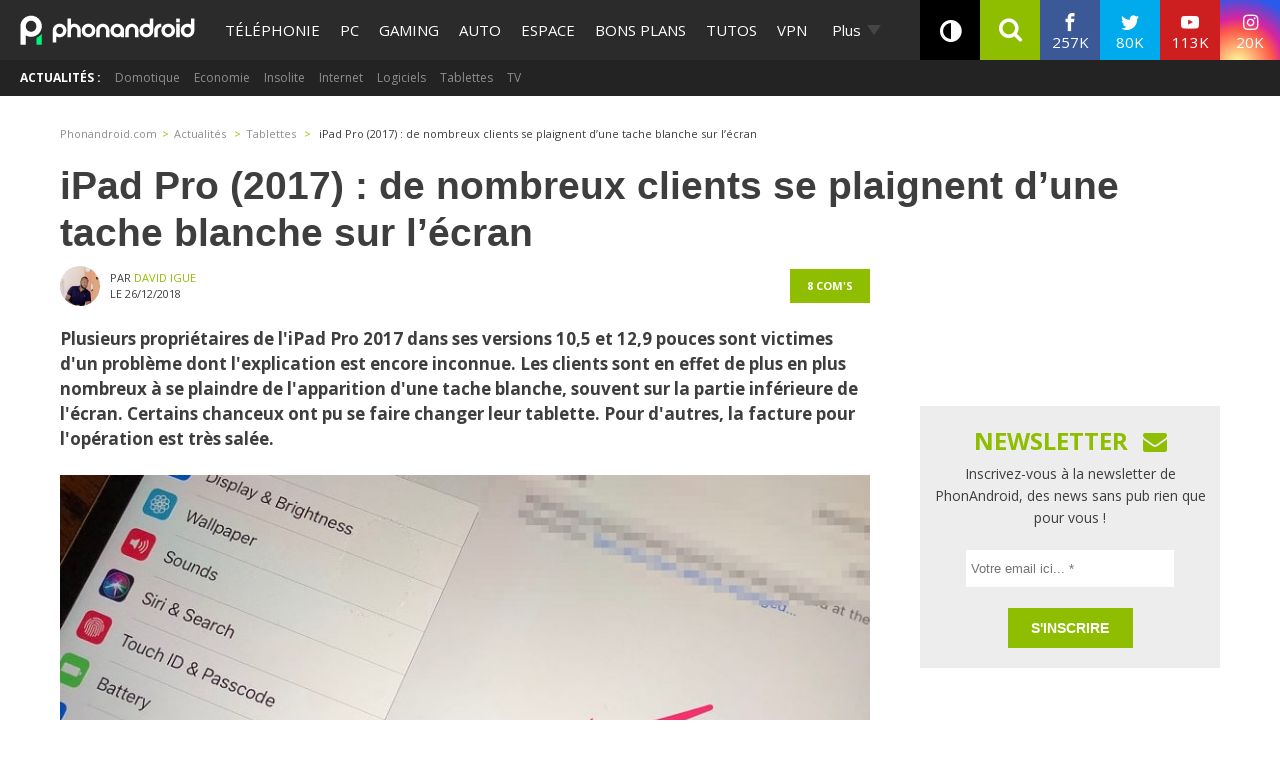

--- FILE ---
content_type: text/html; charset=utf-8
request_url: https://disqus.com/embed/comments/?base=default&f=phonandroid&t_i=2208573%20https%3A%2F%2Fwww.phonandroid.com%2F%3Fp%3D2208573&t_u=https%3A%2F%2Fwww.phonandroid.com%2Fipad-pro-2017-de-nombreux-clients-se-plaignent-tache-blanche-sur-ecran.html&t_e=iPad%20Pro%20(2017)%20%3A%20de%20nombreux%20clients%20se%20plaignent%20d%E2%80%99une%20tache%20blanche%20sur%20l%E2%80%99%C3%A9cran&t_d=iPad%20Pro%20(2017)%20%3A%20de%20nombreux%20clients%20se%20plaignent%20d%E2%80%99une%20tache%20blanche%20sur%20l%E2%80%99%C3%A9cran&t_t=iPad%20Pro%20(2017)%20%3A%20de%20nombreux%20clients%20se%20plaignent%20d%E2%80%99une%20tache%20blanche%20sur%20l%E2%80%99%C3%A9cran&s_o=default
body_size: 3700
content:
<!DOCTYPE html>

<html lang="fr" dir="ltr" class="not-supported type-">

<head>
    <title>Commentaires Disqus</title>

    
    <meta name="viewport" content="width=device-width, initial-scale=1, maximum-scale=1, user-scalable=no">
    <meta http-equiv="X-UA-Compatible" content="IE=edge"/>

    <style>
        .alert--warning {
            border-radius: 3px;
            padding: 10px 15px;
            margin-bottom: 10px;
            background-color: #FFE070;
            color: #A47703;
        }

        .alert--warning a,
        .alert--warning a:hover,
        .alert--warning strong {
            color: #A47703;
            font-weight: bold;
        }

        .alert--error p,
        .alert--warning p {
            margin-top: 5px;
            margin-bottom: 5px;
        }
        
        </style>
    
    <style>
        
        html, body {
            overflow-y: auto;
            height: 100%;
        }
        

        #error {
            display: none;
        }

        .clearfix:after {
            content: "";
            display: block;
            height: 0;
            clear: both;
            visibility: hidden;
        }

        
    </style>

</head>
<body>
    

    
    <div id="error" class="alert--error">
        <p>Nous sommes incapables de charger Disqus. Si vous êtes un modérateur, veuillez s'il vous plaît consulter notre <a href="https://docs.disqus.com/help/83/">guide de résolution des problèmes</a>.</p>
    </div>

    
    <script type="text/json" id="disqus-forumData">{"session":{"canModerate":false,"audienceSyncVerified":false,"canReply":true,"mustVerify":false,"recaptchaPublicKey":"6LfHFZceAAAAAIuuLSZamKv3WEAGGTgqB_E7G7f3","mustVerifyEmail":false},"forum":{"aetBannerConfirmation":"Merci de vous \u00eatre abonn\u00e9  \u00e0 la newsletter de PhonAndroid ! Si vous souhaitez vous d\u00e9sabonner, il y aura un lien dans les emails que vous recevrez de PhonAndroid.","founder":"27387148","twitterName":"phonandroid","commentsLinkOne":"1 com","guidelines":null,"disableDisqusBrandingOnPolls":false,"commentsLinkZero":"0 com","disableDisqusBranding":false,"id":"phonandroid","createdAt":"2012-11-23T22:11:59.569365","category":"Tech","aetBannerEnabled":false,"aetBannerTitle":"Ne rate plus nos actus ! Sois le premier \u00e0 lire l'information !","raw_guidelines":null,"initialCommentCount":null,"votingType":0,"daysUnapproveNewUsers":null,"installCompleted":true,"moderatorBadgeText":"Staff","commentPolicyText":"Les commentaires hors sujet , spam ou haineux peuvent \u00eatre supprim\u00e9s !","aetEnabled":false,"channel":null,"sort":2,"description":"\u003cp>PhonAndroid site communautaire sur le syst\u00e8me android\u003c/p>","organizationHasBadges":true,"newPolicy":true,"raw_description":"PhonAndroid site communautaire sur le syst\u00e8me android","customFont":null,"language":"fr","adsReviewStatus":1,"commentsPlaceholderTextEmpty":"Commencer une discussion...","daysAlive":630,"forumCategory":{"date_added":"2016-01-28T01:54:31","id":8,"name":"Tech"},"linkColor":null,"colorScheme":"auto","pk":"2007424","commentsPlaceholderTextPopulated":"Rejoins la discussion !","permissions":{},"commentPolicyLink":null,"aetBannerDescription":"Abonnez-vous \u00e0 PhonAndroid pour recevoir des mises \u00e0 jour quotidiennes des derniers articles directement dans votre bo\u00eete de r\u00e9ception sans publicit\u00e9s ","favicon":{"permalink":"https://disqus.com/api/forums/favicons/phonandroid.jpg","cache":"https://c.disquscdn.com/uploads/forums/200/7424/favicon.png"},"name":"PhonAndroid","commentsLinkMultiple":"{num} com's","settings":{"threadRatingsEnabled":false,"adsDRNativeEnabled":false,"behindClickEnabled":false,"disable3rdPartyTrackers":true,"adsVideoEnabled":false,"adsProductVideoEnabled":false,"adsPositionBottomEnabled":false,"ssoRequired":false,"contextualAiPollsEnabled":false,"unapproveLinks":true,"adsPositionRecommendationsEnabled":false,"adsEnabled":true,"adsProductLinksThumbnailsEnabled":true,"hasCustomAvatar":true,"organicDiscoveryEnabled":false,"adsProductDisplayEnabled":false,"adsProductLinksEnabled":true,"audienceSyncEnabled":false,"threadReactionsEnabled":false,"linkAffiliationEnabled":false,"adsPositionAiPollsEnabled":false,"disableSocialShare":false,"adsPositionTopEnabled":true,"adsProductStoriesEnabled":false,"sidebarEnabled":false,"adultContent":false,"allowAnonVotes":false,"gifPickerEnabled":true,"mustVerify":true,"badgesEnabled":false,"mustVerifyEmail":true,"allowAnonPost":false,"unapproveNewUsersEnabled":false,"mediaembedEnabled":true,"aiPollsEnabled":false,"userIdentityDisabled":true,"adsPositionPollEnabled":false,"discoveryLocked":false,"validateAllPosts":false,"adsSettingsLocked":false,"isVIP":false,"adsPositionInthreadEnabled":true},"organizationId":1108428,"typeface":"sans-serif","url":"https://www.phonandroid.com","daysThreadAlive":630,"avatar":{"small":{"permalink":"https://disqus.com/api/forums/avatars/phonandroid.jpg?size=32","cache":"https://c.disquscdn.com/uploads/forums/200/7424/avatar32.jpg?1431707721"},"large":{"permalink":"https://disqus.com/api/forums/avatars/phonandroid.jpg?size=92","cache":"https://c.disquscdn.com/uploads/forums/200/7424/avatar92.jpg?1431707721"}},"signedUrl":"https://disq.us/?url=https%3A%2F%2Fwww.phonandroid.com&key=YnBv7dpIwaQgGdlpcTg_hg"}}</script>

    <div id="postCompatContainer"><div class="comment__wrapper"><div class="comment__name clearfix"><img class="comment__avatar" src="https://c.disquscdn.com/uploads/forums/200/7424/avatar92.jpg?1431707721" width="32" height="32" /><strong><a href="">Achour</a></strong> &bull; il y a 7 années
        </div><div class="comment__content"><p>Ça veut dire, c'est le moment de changer d'ipad</p></div></div><div class="comment__wrapper"><div class="comment__name clearfix"><img class="comment__avatar" src="https://c.disquscdn.com/uploads/forums/200/7424/avatar92.jpg?1431707721" width="32" height="32" /><strong><a href="">Insomnia</a></strong> &bull; il y a 7 années
        </div><div class="comment__content"><p>Quand on se vente d'acheter du Apple on a les moyens de payer les reparzrépar surtout quand on sait que Apple tente toujours de faire croire a ces utilisateurs que c'est soit de leurs fautes soit normal avant de se prendre un revers assez lourd pour avouer que c'est un défaut et prendre en charge celui c</p></div></div><div class="comment__wrapper"><div class="comment__name clearfix"><img class="comment__avatar" src="https://c.disquscdn.com/uploads/users/9589/3436/avatar92.jpg?1692109551" width="32" height="32" /><strong><a href="">Wasteak</a></strong> &bull; il y a 7 années
        </div><div class="comment__content"><p>Payer plus de 1000€ pour un produit qui a autant de problème matériels, dont certains ne sont même pas remboursables, c'est soit être inconscient soit être complètement stupide.</p></div></div><div class="comment__wrapper"><div class="comment__name clearfix"><img class="comment__avatar" src="https://c.disquscdn.com/uploads/users/19182/9757/avatar92.jpg?1651665391" width="32" height="32" /><strong><a href="">Marc Mitrani</a></strong> &bull; il y a 7 années
        </div><div class="comment__content"><p>Ce problème est connu d’Apple et il faut parfois insister un peu pour obtenir une réparation. Lorsque la tablette a été achetée dans l’UE, elle est couverte par la protection des consommateurs sur les vices cachés pendant les 24 premiers mois suivant l’achat initial. Un coup de fil au SAV d’Apple permet de déclencher la réparation, donc l’échange du produit (Apple ne prend plus la peine de les réparer, un échange est effectué). Il faut juste mentionner la couverture spécifique à l’UE... car étonnamment, si on n’en parle pas les conseillers « oublient » parfois son existence.</p></div></div><div class="comment__wrapper"><div class="comment__name clearfix"><img class="comment__avatar" src="https://c.disquscdn.com/uploads/forums/200/7424/avatar92.jpg?1431707721" width="32" height="32" /><strong><a href="">Insomnia</a></strong> &bull; il y a 7 années
        </div><div class="comment__content"><p>Oublier ? J'en doute les conseillers ne sont pas censé ne pas connaître cette loi surtout quand tu travail dans un SAV c'est la base...</p></div></div><div class="comment__wrapper"><div class="comment__name clearfix"><img class="comment__avatar" src="https://c.disquscdn.com/uploads/users/19182/9757/avatar92.jpg?1651665391" width="32" height="32" /><strong><a href="">Marc Mitrani</a></strong> &bull; il y a 7 années
        </div><div class="comment__content"><p>C'était ironique...</p></div></div><div class="comment__wrapper"><div class="comment__name clearfix"><img class="comment__avatar" src="https://c.disquscdn.com/uploads/forums/200/7424/avatar92.jpg?1431707721" width="32" height="32" /><strong><a href="">jawad</a></strong> &bull; il y a 7 années
        </div><div class="comment__content"><p>tache blanche? faut pas ej...ler sur les tablettes.</p></div></div><div class="comment__wrapper"><div class="comment__name clearfix"><img class="comment__avatar" src="https://c.disquscdn.com/uploads/users/11547/9524/avatar92.jpg?1406110068" width="32" height="32" /><strong><a href="">jejemc</a></strong> &bull; il y a 7 années
        </div><div class="comment__content"><p>obsolescence programmé faut le model 2018 la 2017 et trop vielle y sont malin chez apple et pomme toujours en avance oublié pas ;)</p></div></div></div>


    <div id="fixed-content"></div>

    
        <script type="text/javascript">
          var embedv2assets = window.document.createElement('script');
          embedv2assets.src = 'https://c.disquscdn.com/embedv2/latest/embedv2.js';
          embedv2assets.async = true;

          window.document.body.appendChild(embedv2assets);
        </script>
    



    
</body>
</html>


--- FILE ---
content_type: application/javascript; charset=UTF-8
request_url: https://phonandroid.disqus.com/count-data.js?2=https%3A%2F%2Fwww.phonandroid.com%2Fipad-pro-2017-de-nombreux-clients-se-plaignent-tache-blanche-sur-ecran.html
body_size: 326
content:
var DISQUSWIDGETS;

if (typeof DISQUSWIDGETS != 'undefined') {
    DISQUSWIDGETS.displayCount({"text":{"and":"et","comments":{"zero":"0 com","multiple":"{num} com's","one":"1 com"}},"counts":[{"id":"https:\/\/www.phonandroid.com\/ipad-pro-2017-de-nombreux-clients-se-plaignent-tache-blanche-sur-ecran.html","comments":8}]});
}